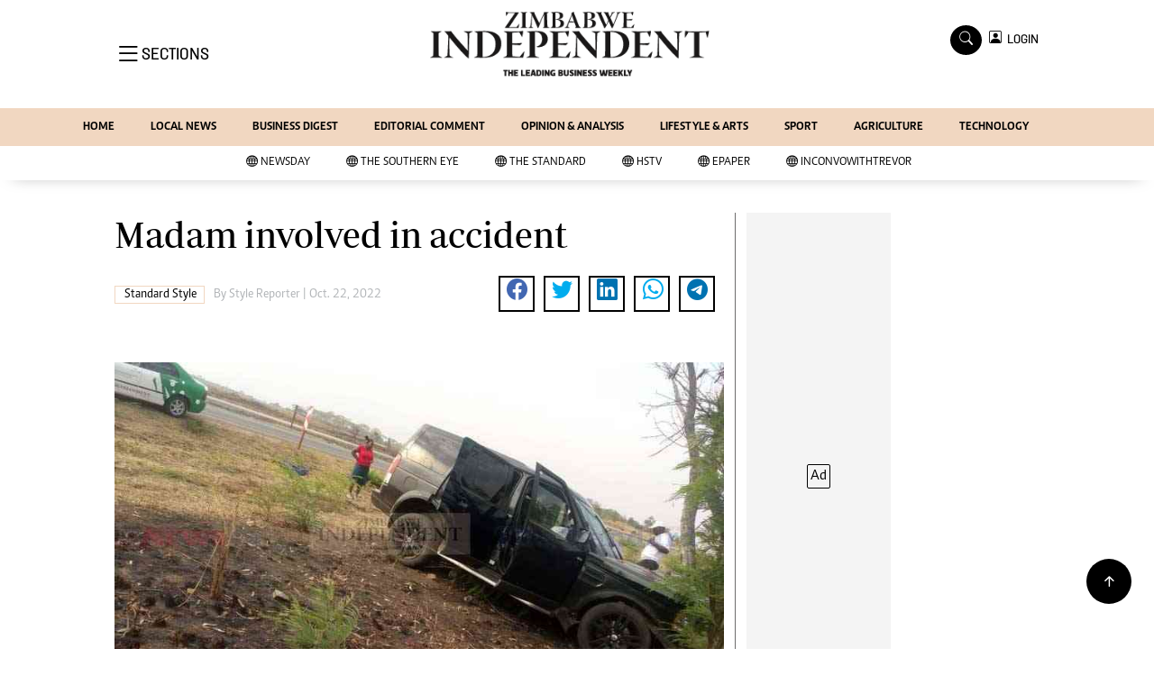

--- FILE ---
content_type: text/html; charset=utf-8
request_url: https://www.google.com/recaptcha/api2/aframe
body_size: 269
content:
<!DOCTYPE HTML><html><head><meta http-equiv="content-type" content="text/html; charset=UTF-8"></head><body><script nonce="-6vNXG5bQCjecLmWyyCjLw">/** Anti-fraud and anti-abuse applications only. See google.com/recaptcha */ try{var clients={'sodar':'https://pagead2.googlesyndication.com/pagead/sodar?'};window.addEventListener("message",function(a){try{if(a.source===window.parent){var b=JSON.parse(a.data);var c=clients[b['id']];if(c){var d=document.createElement('img');d.src=c+b['params']+'&rc='+(localStorage.getItem("rc::a")?sessionStorage.getItem("rc::b"):"");window.document.body.appendChild(d);sessionStorage.setItem("rc::e",parseInt(sessionStorage.getItem("rc::e")||0)+1);localStorage.setItem("rc::h",'1769391834078');}}}catch(b){}});window.parent.postMessage("_grecaptcha_ready", "*");}catch(b){}</script></body></html>

--- FILE ---
content_type: application/javascript; charset=utf-8
request_url: https://app.dynatondata.com/bid/js/6864e1449fb85db37d20e091
body_size: 299
content:
if(void 0===window.rtbDynatonData){window.rtbDynatonData={baseUrl:"https://app.dynatondata.com",siteScriptSrc:"https://d1cpg4d9mlwf4e.cloudfront.net/scripts/production/4.0.0.24/site.js",countryDataSrc:"https://d1cpg4d9mlwf4e.cloudfront.net/scripts/production/4.0.0.24/countries.json",slots:[{_id:"6864e162765d342d9b88d2fe",width:160,height:600}],clientIp:"18.227.105.20",siteId:"6864e1449fb85db37d20e091",placementRange:[0,4,8,12]};const a=document.createElement("script");a.src="https://d1cpg4d9mlwf4e.cloudfront.net/scripts/production/4.0.0.24/pilot.js",a.type="text/javascript",a.async=!0,document.head.prepend(a)}